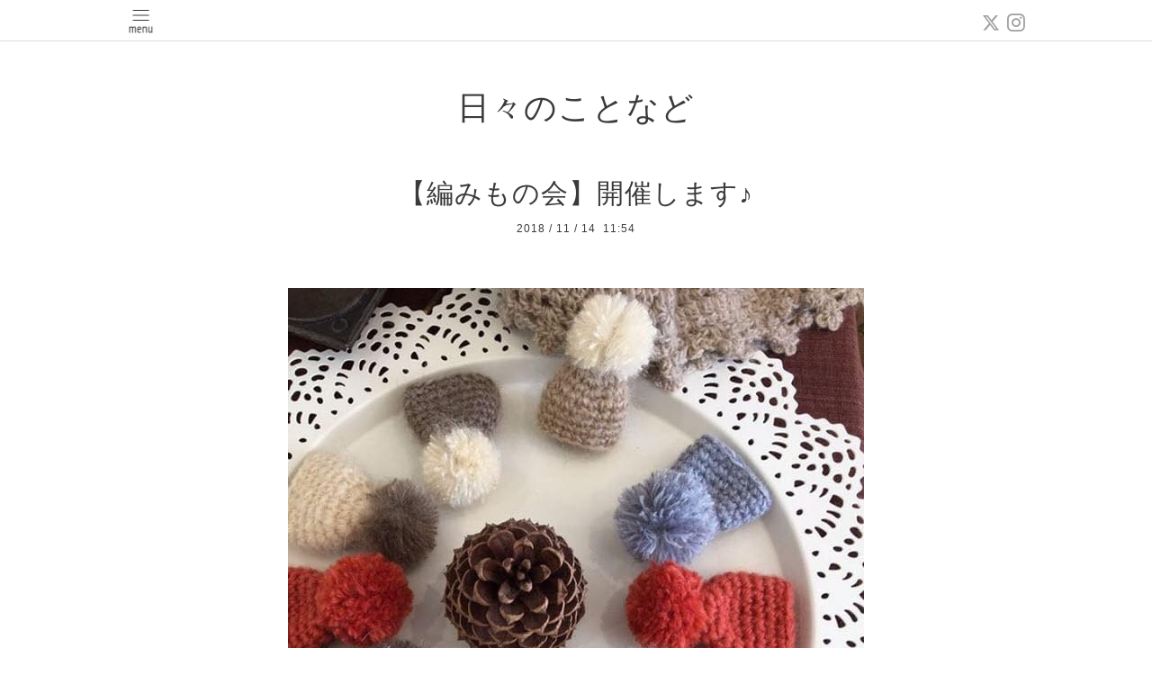

--- FILE ---
content_type: text/html; charset=utf-8
request_url: https://sara-cafe.com/info/2315827
body_size: 4358
content:
<!DOCTYPE html>
<html xmlns="http://www.w3.org/1999/xhtml" xml:lang="ja" lang="ja">
<head>
  <!-- Pastel: ver.202008240000 -->
  <meta charset="utf-8">
  <title>【編みもの会】開催します♪ - サラカフェ</title>
  <meta name="viewport" content="width=device-width,initial-scale=1.0,minimum-scale=1.0">

  <meta name="description" content="・いよいよ今週の土曜日になりました。すっかり初冬を感じる&amp;hellip;冷たい風になって来ました。皆んなでぬくぬくと&amp;hellip;暖かい店内でお喋りしながら、編みものをし...">
  <meta name="keywords" content="サラカフェ">

  <meta property="og:title" content="【編みもの会】開催します♪">
  <meta property="og:image" content="https://cdn.goope.jp/47063/181114115451-5beb8e7b9e0cb.jpg">
  <meta property="og:site_name" content="サラカフェ">
  
  <link rel="alternate" type="application/rss+xml" title="サラカフェ / RSS" href="/feed.rss">
  <link rel='stylesheet' href='https://fonts.googleapis.com/css?family=Quicksand:400,700 | PT+Sans+Caption:400,700'>
  <link rel="stylesheet" href="/style.css?708548-1611462696">
  <link rel="stylesheet" href="/css/font-awesome/css/font-awesome.min.css">
  <link rel="stylesheet" href="/assets/slick/slick.css">

  <script src="/assets/jquery/jquery-3.5.1.min.js"></script>
  <script src="/assets/clipsquareimage/jquery.clipsquareimage.js"></script>
</head>

<body id="info">

  <div id="container">

    <!-- #header -->
    <div id="header" class="cd-header">
      <div class="inner">

      <div class="element shop_tel" data-shoptel="0463-38-8438">
        <div>
          <i class="fa fa-phone-square"></i>&nbsp;0463-38-8438
        </div>
      </div>

      <div class="header_social_wrap">
         
        <a href="https://twitter.com/fuyukity" target="_blank">
          <span class="icon-twitter"></span>
        </a>
        
        

        
        <a href="https://www.instagram.com/shonan_sara/" target="_blank">
          <span class="icon-instagram"></span>
        </a>
        
      </div>

      <div class="element navi pc">
        <ul class="navi_list">

          
          <li class="footer_navi_top">
            <a href="/" >Ｔｏｐ</a>
          </li>
          
          <li class="footer_navi_info active">
            <a href="/info" >日々のことなど</a>
          </li>
          
          <li class="footer_navi_about">
            <a href="/about" >お店ご案内</a>
          </li>
          
          <li class="footer_navi_free free_159682">
            <a href="/free/rentalspace" >レンタルスペース</a>
          </li>
          
          <li class="footer_navi_free free_389611">
            <a href="/free/midori-office" >緑のオフィス</a>
          </li>
          
          <li class="footer_navi_free free_210731">
            <a href="/free/rentalspace2" >レンタルスペース（商業利用・Wedding）</a>
          </li>
          
          <li class="footer_navi_menu">
            <a href="/menu" >ＣａｆｅＭｅｎｕ</a>
          </li>
          
          <li class="footer_navi_contact">
            <a href="/contact" >お問合せ・申込み</a>
          </li>
          
          <li class="footer_navi_photo">
            <a href="/photo" >イベントの様子</a>
          </li>
          
          <li class="footer_navi_free free_192173">
            <a href="/free/photo-studio" >サラカフェ写真館</a>
          </li>
          
          <li class="footer_navi_free free_111358">
            <a href="/free/catering" >お食事会＆ケータリング</a>
          </li>
          
          <li class="footer_navi_free free_389716">
            <a href="/free/midorioffice-plan" >緑のオフィス（プラン＆ご利用料金）</a>
          </li>
          

        </ul>
      </div>
      <!-- /#navi -->

      <div id="button_navi">
        <div class="navi_trigger cd-primary-nav-trigger">
          <img class="menu_btn" src="/img/theme_pastel/menu_btn.png">
          <img class="menu_close_btn" src="/img/theme_pastel/menu_close_btn.png">
        </div>
      </div>

      </div>
      <!-- /.inner -->

      <div class="navi mobile"></div>

    </div>
    <!-- /#header -->


    <div id="content">

<!-- CONTENT ----------------------------------------------------------------------- -->

  <h1 class="element logo">
    <a class="shop_sitename" href="https://sara-cafe.com"><img src='//cdn.goope.jp/47063/1701050043225xhd.jpg' alt='サラカフェ' /></a>
  </h1>

  
  <h2 class="page_title">
    日々のことなど
  </h2>
  


  
    
  
    <ul class="sub_navi">
<li><a href='/info/2026-01'>2026-01（7）</a></li>
<li><a href='/info/2025-12'>2025-12（16）</a></li>
<li><a href='/info/2025-11'>2025-11（19）</a></li>
<li><a href='/info/2025-10'>2025-10（20）</a></li>
<li><a href='/info/2025-09'>2025-09（21）</a></li>
<li><a href='/info/2025-08'>2025-08（10）</a></li>
<li><a href='/info/2025-07'>2025-07（34）</a></li>
<li><a href='/info/2025-06'>2025-06（19）</a></li>
<li><a href='/info/2025-05'>2025-05（23）</a></li>
<li><a href='/info/2025-04'>2025-04（24）</a></li>
<li><a href='/info/2025-03'>2025-03（22）</a></li>
<li><a href='/info/2025-02'>2025-02（21）</a></li>
<li><a href='/info/2025-01'>2025-01（16）</a></li>
<li><a href='/info/2024-12'>2024-12（29）</a></li>
<li><a href='/info/2024-11'>2024-11（26）</a></li>
<li><a href='/info/2024-10'>2024-10（23）</a></li>
<li><a href='/info/2024-09'>2024-09（19）</a></li>
<li><a href='/info/2024-08'>2024-08（19）</a></li>
<li><a href='/info/2024-07'>2024-07（32）</a></li>
<li><a href='/info/2024-06'>2024-06（18）</a></li>
<li><a href='/info/2024-05'>2024-05（18）</a></li>
<li><a href='/info/2024-04'>2024-04（17）</a></li>
<li><a href='/info/2024-03'>2024-03（21）</a></li>
<li><a href='/info/2024-02'>2024-02（22）</a></li>
<li><a href='/info/2024-01'>2024-01（18）</a></li>
<li><a href='/info/2023-12'>2023-12（25）</a></li>
<li><a href='/info/2023-11'>2023-11（20）</a></li>
<li><a href='/info/2023-10'>2023-10（22）</a></li>
<li><a href='/info/2023-09'>2023-09（20）</a></li>
<li><a href='/info/2023-08'>2023-08（18）</a></li>
<li><a href='/info/2023-07'>2023-07（33）</a></li>
<li><a href='/info/2023-06'>2023-06（17）</a></li>
<li><a href='/info/2023-05'>2023-05（19）</a></li>
<li><a href='/info/2023-04'>2023-04（27）</a></li>
<li><a href='/info/2023-03'>2023-03（20）</a></li>
<li><a href='/info/2023-02'>2023-02（21）</a></li>
<li><a href='/info/2023-01'>2023-01（15）</a></li>
<li><a href='/info/2022-12'>2022-12（24）</a></li>
<li><a href='/info/2022-11'>2022-11（24）</a></li>
<li><a href='/info/2022-10'>2022-10（25）</a></li>
<li><a href='/info/2022-09'>2022-09（19）</a></li>
<li><a href='/info/2022-08'>2022-08（18）</a></li>
<li><a href='/info/2022-07'>2022-07（30）</a></li>
<li><a href='/info/2022-06'>2022-06（21）</a></li>
<li><a href='/info/2022-05'>2022-05（15）</a></li>
<li><a href='/info/2022-04'>2022-04（23）</a></li>
<li><a href='/info/2022-03'>2022-03（21）</a></li>
<li><a href='/info/2022-02'>2022-02（23）</a></li>
<li><a href='/info/2022-01'>2022-01（22）</a></li>
<li><a href='/info/2021-12'>2021-12（34）</a></li>
<li><a href='/info/2021-11'>2021-11（21）</a></li>
<li><a href='/info/2021-10'>2021-10（28）</a></li>
<li><a href='/info/2021-08'>2021-08（3）</a></li>
<li><a href='/info/2021-07'>2021-07（21）</a></li>
<li><a href='/info/2021-06'>2021-06（22）</a></li>
<li><a href='/info/2021-05'>2021-05（23）</a></li>
<li><a href='/info/2021-04'>2021-04（22）</a></li>
<li><a href='/info/2021-03'>2021-03（23）</a></li>
<li><a href='/info/2021-02'>2021-02（14）</a></li>
<li><a href='/info/2021-01'>2021-01（14）</a></li>
<li><a href='/info/2020-12'>2020-12（25）</a></li>
<li><a href='/info/2020-11'>2020-11（32）</a></li>
<li><a href='/info/2020-10'>2020-10（34）</a></li>
<li><a href='/info/2020-09'>2020-09（37）</a></li>
<li><a href='/info/2020-08'>2020-08（27）</a></li>
<li><a href='/info/2020-07'>2020-07（25）</a></li>
<li><a href='/info/2020-06'>2020-06（23）</a></li>
<li><a href='/info/2020-05'>2020-05（8）</a></li>
<li><a href='/info/2020-04'>2020-04（26）</a></li>
<li><a href='/info/2020-03'>2020-03（23）</a></li>
<li><a href='/info/2020-02'>2020-02（33）</a></li>
<li><a href='/info/2020-01'>2020-01（31）</a></li>
<li><a href='/info/2019-12'>2019-12（35）</a></li>
<li><a href='/info/2019-11'>2019-11（38）</a></li>
<li><a href='/info/2019-10'>2019-10（38）</a></li>
<li><a href='/info/2019-09'>2019-09（29）</a></li>
<li><a href='/info/2019-08'>2019-08（32）</a></li>
<li><a href='/info/2019-07'>2019-07（26）</a></li>
<li><a href='/info/2019-06'>2019-06（31）</a></li>
<li><a href='/info/2019-05'>2019-05（22）</a></li>
<li><a href='/info/2019-04'>2019-04（33）</a></li>
<li><a href='/info/2019-03'>2019-03（36）</a></li>
<li><a href='/info/2019-02'>2019-02（37）</a></li>
<li><a href='/info/2019-01'>2019-01（40）</a></li>
<li><a href='/info/2018-12'>2018-12（36）</a></li>
<li><a href='/info/2018-11'>2018-11（33）</a></li>
<li><a href='/info/2018-10'>2018-10（43）</a></li>
<li><a href='/info/2018-09'>2018-09（34）</a></li>
<li><a href='/info/2018-08'>2018-08（36）</a></li>
<li><a href='/info/2018-07'>2018-07（27）</a></li>
<li><a href='/info/2018-06'>2018-06（29）</a></li>
<li><a href='/info/2018-05'>2018-05（30）</a></li>
<li><a href='/info/2018-04'>2018-04（27）</a></li>
<li><a href='/info/2018-03'>2018-03（38）</a></li>
<li><a href='/info/2018-02'>2018-02（32）</a></li>
<li><a href='/info/2018-01'>2018-01（31）</a></li>
<li><a href='/info/2017-12'>2017-12（32）</a></li>
<li><a href='/info/2017-11'>2017-11（37）</a></li>
<li><a href='/info/2017-10'>2017-10（40）</a></li>
<li><a href='/info/2017-09'>2017-09（31）</a></li>
<li><a href='/info/2017-08'>2017-08（34）</a></li>
<li><a href='/info/2017-07'>2017-07（37）</a></li>
<li><a href='/info/2017-06'>2017-06（45）</a></li>
<li><a href='/info/2017-05'>2017-05（40）</a></li>
<li><a href='/info/2017-04'>2017-04（37）</a></li>
<li><a href='/info/2017-03'>2017-03（44）</a></li>
<li><a href='/info/2017-02'>2017-02（45）</a></li>
<li><a href='/info/2017-01'>2017-01（17）</a></li>
</ul>

  
    
  
    
  
    
  
    
  
    
  
    
  
    
  
    
  
    
  
    
  




<!----------------------------------------------
ページ：トップ
---------------------------------------------->
<script>
  var slideshowInt = '';
  slideshowInt = (slideshowInt === '') ? 4000 : parseInt(slideshowInt);

  var slideshow = {
      interval: slideshowInt
  }
</script>

<script src="/js/theme_pastel/top.js?20151028"></script>

<div id="wrap_slider">
  
</div>

<div class="section welcomemessage">
  <div class="inner">

    <div class="element site_description">
      <span>Welcome to our homepage</span>
    </div>

    <div class="message textfield">
      
    </div>

  </div>
</div>

<div class="section information">
  <div class="inner">
    <div class="list">
      
    </div>
  </div>
</div>





<!----------------------------------------------
ページ：インフォメーション
---------------------------------------------->
<div class="inner">

  <!-- .autopagerize_page_element -->
  <div class="autopagerize_page_element">

    
    <!-- .article -->
    <div class="article">

      <div class="body">

        <h3 class="article_title">
          <a href="/info/2315827">【編みもの会】開催します♪</a>
        </h3>

        <div class="date">
          2018<span> / </span>11<span> / </span>14&nbsp;&nbsp;11:54
        </div>

        <div class="photo">
          <img src='//cdn.goope.jp/47063/181114115451-5beb8e7b9e0cb.jpg' alt='2016CE4D-0FDE-4BA9-B12C-58E875C44807.jpeg'/>
        </div>

        <div class="textfield">
          <p style="margin: 0px; font-stretch: normal; font-size: 12px; line-height: normal; font-family: Helvetica;"><span style="font-size: 12pt;">・</span></p>
<p style="margin: 0px; font-stretch: normal; font-size: 12px; line-height: normal; font-family: Helvetica;"><span style="font-size: 12pt;">いよいよ今週の土曜日になりました。</span></p>
<p style="margin: 0px; font-stretch: normal; font-size: 12px; line-height: normal; font-family: Helvetica; min-height: 13.8px;">&nbsp;</p>
<p style="margin: 0px; font-stretch: normal; font-size: 12px; line-height: normal; font-family: Helvetica;"><span style="font-size: 12pt;">すっかり初冬を感じる&hellip;</span></p>
<p style="margin: 0px; font-stretch: normal; font-size: 12px; line-height: normal; font-family: Helvetica;"><span style="font-size: 12pt;">冷たい風になって来ました。</span></p>
<p style="margin: 0px; font-stretch: normal; font-size: 12px; line-height: normal; font-family: Helvetica; min-height: 13.8px;">&nbsp;</p>
<p style="margin: 0px; font-stretch: normal; font-size: 12px; line-height: normal; font-family: Helvetica;"><span style="font-size: 12pt;">皆んなでぬくぬくと&hellip;</span></p>
<p style="margin: 0px; font-stretch: normal; font-size: 12px; line-height: normal; font-family: Helvetica;"><span style="font-size: 12pt;">暖かい店内でお喋りしながら、</span></p>
<p style="margin: 0px; font-stretch: normal; font-size: 12px; line-height: normal; font-family: Helvetica;"><span style="font-size: 12pt;">編みものをしませんか？</span></p>
<p style="margin: 0px; font-stretch: normal; font-size: 12px; line-height: normal; font-family: Helvetica; min-height: 13.8px;">&nbsp;</p>
<p style="margin: 0px; font-stretch: normal; font-size: 12px; line-height: normal; font-family: Helvetica;"><span style="font-size: 12pt;">もちろん初心者の方も大歓迎です！</span></p>
<p style="margin: 0px; font-stretch: normal; font-size: 12px; line-height: normal; font-family: Helvetica;"><span style="font-size: 12pt;">棒針編み、かぎ針編み、編みたいもの、</span></p>
<p style="margin: 0px; font-stretch: normal; font-size: 12px; line-height: normal; font-family: Helvetica;"><span style="font-size: 12pt;">経験など相談して決めたいと思いますが、</span></p>
<p style="margin: 0px; font-stretch: normal; font-size: 12px; line-height: normal; font-family: Helvetica;"><span style="font-size: 12pt;">初心者さんでしたら、ブローチやコースター、</span></p>
<p style="margin: 0px; font-stretch: normal; font-size: 12px; line-height: normal; font-family: Helvetica;"><span style="font-size: 12pt;">リストウォーマーなどの小物が、</span></p>
<p style="margin: 0px; font-stretch: normal; font-size: 12px; line-height: normal; font-family: Helvetica;"><span style="font-size: 12pt;">いいのではないかと思います。</span></p>
<p style="margin: 0px; font-stretch: normal; font-size: 12px; line-height: normal; font-family: Helvetica;"><span style="font-size: 12pt;">（材料費は300〜500円位）</span></p>
<p style="margin: 0px; font-stretch: normal; font-size: 12px; line-height: normal; font-family: Helvetica; min-height: 13.8px;">&nbsp;</p>
<p style="margin: 0px; font-stretch: normal; font-size: 12px; line-height: normal; font-family: Helvetica;"><span style="font-size: 12pt;">以下詳細です♪</span></p>
<p style="margin: 0px; font-stretch: normal; font-size: 12px; line-height: normal; font-family: Helvetica; min-height: 13.8px;">&nbsp;</p>
<p style="margin: 0px; font-stretch: normal; font-size: 12px; line-height: normal; font-family: Helvetica;"><span style="font-size: 12pt;">すっかり朝晩寒くなりました。</span></p>
<p style="margin: 0px; font-stretch: normal; font-size: 12px; line-height: normal; font-family: Helvetica;"><span style="font-size: 12pt;">気がつくと指が自然と編みものしてる、</span></p>
<p style="margin: 0px; font-stretch: normal; font-size: 12px; line-height: normal; font-family: Helvetica;"><span style="font-size: 12pt;">そんな季節の到来です！</span></p>
<p style="margin: 0px; font-stretch: normal; font-size: 12px; line-height: normal; font-family: Helvetica;"><span style="font-size: 12pt;">・</span></p>
<p style="margin: 0px; font-stretch: normal; font-size: 12px; line-height: normal; font-family: Helvetica;"><span style="font-size: 12pt;">っと言うことで、</span></p>
<p style="margin: 0px; font-stretch: normal; font-size: 12px; line-height: normal; font-family: Helvetica;"><span style="font-size: 12pt;">今年もゆるりと【編みもの会】開催します。</span></p>
<p style="margin: 0px; font-stretch: normal; font-size: 12px; line-height: normal; font-family: Helvetica;"><span style="font-size: 12pt;">・</span></p>
<p style="margin: 0px; font-stretch: normal; font-size: 12px; line-height: normal; font-family: Helvetica;"><span style="font-size: 12pt;">「編みたいのあるけど、</span></p>
<p style="margin: 0px; font-stretch: normal; font-size: 12px; line-height: normal; font-family: Helvetica;"><span style="font-size: 12pt;">最初がちょっと分からない&hellip;」</span></p>
<p style="margin: 0px; font-stretch: normal; font-size: 12px; line-height: normal; font-family: Helvetica;"><span style="font-size: 12pt;">と言うかたや</span></p>
<p style="margin: 0px; font-stretch: normal; font-size: 12px; line-height: normal; font-family: Helvetica;"><span style="font-size: 12pt;">「編んでるものあるからお話しながら、</span></p>
<p style="margin: 0px; font-stretch: normal; font-size: 12px; line-height: normal; font-family: Helvetica;"><span style="font-size: 12pt;">編みたいなぁ」と言うかたも。</span></p>
<p style="margin: 0px; font-stretch: normal; font-size: 12px; line-height: normal; font-family: Helvetica;"><span style="font-size: 12pt;">お持ちの道具をお持ちになってお越し下さい。</span></p>
<p style="margin: 0px; font-stretch: normal; font-size: 12px; line-height: normal; font-family: Helvetica;"><span style="font-size: 12pt;">・</span></p>
<p style="margin: 0px; font-stretch: normal; font-size: 12px; line-height: normal; font-family: Helvetica;"><span style="font-size: 12pt;">また「何か編みたいけど、</span></p>
<p style="margin: 0px; font-stretch: normal; font-size: 12px; line-height: normal; font-family: Helvetica;"><span style="font-size: 12pt;">初めてなので分からない」と言うかたは、</span></p>
<p style="margin: 0px; font-stretch: normal; font-size: 12px; line-height: normal; font-family: Helvetica;"><span style="font-size: 12pt;">こちらで材料（有料）をご用意する</span></p>
<p style="margin: 0px; font-stretch: normal; font-size: 12px; line-height: normal; font-family: Helvetica;"><span style="font-size: 12pt;">ことも可能です。</span></p>
<p style="margin: 0px; font-stretch: normal; font-size: 12px; line-height: normal; font-family: Helvetica;"><span style="font-size: 12pt;">お気軽にご相談下さいませ。</span></p>
<p style="margin: 0px; font-stretch: normal; font-size: 12px; line-height: normal; font-family: Helvetica;"><span style="font-size: 12pt;">・</span></p>
<p style="margin: 0px; font-stretch: normal; font-size: 12px; line-height: normal; font-family: Helvetica;"><span style="font-size: 12pt;">今回もいずみ先生にお越し頂きますので、</span></p>
<p style="margin: 0px; font-stretch: normal; font-size: 12px; line-height: normal; font-family: Helvetica;"><span style="font-size: 12pt;">分からないところがあっても安心です♡</span></p>
<p style="margin: 0px; font-stretch: normal; font-size: 12px; line-height: normal; font-family: Helvetica;"><span style="font-size: 12pt;">・</span></p>
<p style="margin: 0px; font-stretch: normal; font-size: 12px; line-height: normal; font-family: Helvetica;"><span style="font-size: 12pt;">お喋りしながら&hellip;</span></p>
<p style="margin: 0px; font-stretch: normal; font-size: 12px; line-height: normal; font-family: Helvetica;"><span style="font-size: 12pt;">編みものしながら&hellip;</span></p>
<p style="margin: 0px; font-stretch: normal; font-size: 12px; line-height: normal; font-family: Helvetica;"><span style="font-size: 12pt;">土曜日の午後を過ごせればと思っております。</span></p>
<p style="margin: 0px; font-stretch: normal; font-size: 12px; line-height: normal; font-family: Helvetica;"><span style="font-size: 12pt;">・</span></p>
<p style="margin: 0px; font-stretch: normal; font-size: 12px; line-height: normal; font-family: Helvetica;"><span style="font-size: 12pt;">年内には、</span></p>
<p style="margin: 0px; font-stretch: normal; font-size: 12px; line-height: normal; font-family: Helvetica;"><span style="font-size: 12pt;">１１月１７日（土）１３時〜</span></p>
<p style="margin: 0px; font-stretch: normal; font-size: 12px; line-height: normal; font-family: Helvetica;"><span style="font-size: 12pt;">１２月&nbsp; ８日（土）１３時〜</span></p>
<p style="margin: 0px; font-stretch: normal; font-size: 12px; line-height: normal; font-family: Helvetica;"><span style="font-size: 12pt;">の２回予定しております。</span></p>
<p style="margin: 0px; font-stretch: normal; font-size: 12px; line-height: normal; font-family: Helvetica;"><span style="font-size: 12pt;">・</span></p>
<p style="margin: 0px; font-stretch: normal; font-size: 12px; line-height: normal; font-family: Helvetica;"><span style="font-size: 12pt;">お申込方法：こちらのページのお申込みよりご連絡下さい。</span></p>
<p style="margin: 0px; font-stretch: normal; font-size: 12px; line-height: normal; font-family: Helvetica;"><span style="font-size: 12pt;">参加費：２０００円&nbsp; 及びワンオーダー制</span></p>
<p>&nbsp;</p>
<p style="margin: 0px; font-stretch: normal; font-size: 12px; line-height: normal; font-family: Helvetica;"><span style="font-size: 12pt;">・</span></p>
        </div>
      </div>

    </div>
    <!-- /.article -->
    

  </div>
  <!-- /.autopagerize_page_element -->

</div>
<!-- /.inner -->






























<!-- CONTENT ----------------------------------------------------------------------- -->

    

    <div class="gadgets">
      <div class="inner">
      </div>
    </div>

    <ul class="info_footer_sub_navi">
      
      <li>
        
      </li>
      
      <li>
        <ul class="sub_navi">
<li><a href='/info/2026-01'>2026-01（7）</a></li>
<li><a href='/info/2025-12'>2025-12（16）</a></li>
<li><a href='/info/2025-11'>2025-11（19）</a></li>
<li><a href='/info/2025-10'>2025-10（20）</a></li>
<li><a href='/info/2025-09'>2025-09（21）</a></li>
<li><a href='/info/2025-08'>2025-08（10）</a></li>
<li><a href='/info/2025-07'>2025-07（34）</a></li>
<li><a href='/info/2025-06'>2025-06（19）</a></li>
<li><a href='/info/2025-05'>2025-05（23）</a></li>
<li><a href='/info/2025-04'>2025-04（24）</a></li>
<li><a href='/info/2025-03'>2025-03（22）</a></li>
<li><a href='/info/2025-02'>2025-02（21）</a></li>
<li><a href='/info/2025-01'>2025-01（16）</a></li>
<li><a href='/info/2024-12'>2024-12（29）</a></li>
<li><a href='/info/2024-11'>2024-11（26）</a></li>
<li><a href='/info/2024-10'>2024-10（23）</a></li>
<li><a href='/info/2024-09'>2024-09（19）</a></li>
<li><a href='/info/2024-08'>2024-08（19）</a></li>
<li><a href='/info/2024-07'>2024-07（32）</a></li>
<li><a href='/info/2024-06'>2024-06（18）</a></li>
<li><a href='/info/2024-05'>2024-05（18）</a></li>
<li><a href='/info/2024-04'>2024-04（17）</a></li>
<li><a href='/info/2024-03'>2024-03（21）</a></li>
<li><a href='/info/2024-02'>2024-02（22）</a></li>
<li><a href='/info/2024-01'>2024-01（18）</a></li>
<li><a href='/info/2023-12'>2023-12（25）</a></li>
<li><a href='/info/2023-11'>2023-11（20）</a></li>
<li><a href='/info/2023-10'>2023-10（22）</a></li>
<li><a href='/info/2023-09'>2023-09（20）</a></li>
<li><a href='/info/2023-08'>2023-08（18）</a></li>
<li><a href='/info/2023-07'>2023-07（33）</a></li>
<li><a href='/info/2023-06'>2023-06（17）</a></li>
<li><a href='/info/2023-05'>2023-05（19）</a></li>
<li><a href='/info/2023-04'>2023-04（27）</a></li>
<li><a href='/info/2023-03'>2023-03（20）</a></li>
<li><a href='/info/2023-02'>2023-02（21）</a></li>
<li><a href='/info/2023-01'>2023-01（15）</a></li>
<li><a href='/info/2022-12'>2022-12（24）</a></li>
<li><a href='/info/2022-11'>2022-11（24）</a></li>
<li><a href='/info/2022-10'>2022-10（25）</a></li>
<li><a href='/info/2022-09'>2022-09（19）</a></li>
<li><a href='/info/2022-08'>2022-08（18）</a></li>
<li><a href='/info/2022-07'>2022-07（30）</a></li>
<li><a href='/info/2022-06'>2022-06（21）</a></li>
<li><a href='/info/2022-05'>2022-05（15）</a></li>
<li><a href='/info/2022-04'>2022-04（23）</a></li>
<li><a href='/info/2022-03'>2022-03（21）</a></li>
<li><a href='/info/2022-02'>2022-02（23）</a></li>
<li><a href='/info/2022-01'>2022-01（22）</a></li>
<li><a href='/info/2021-12'>2021-12（34）</a></li>
<li><a href='/info/2021-11'>2021-11（21）</a></li>
<li><a href='/info/2021-10'>2021-10（28）</a></li>
<li><a href='/info/2021-08'>2021-08（3）</a></li>
<li><a href='/info/2021-07'>2021-07（21）</a></li>
<li><a href='/info/2021-06'>2021-06（22）</a></li>
<li><a href='/info/2021-05'>2021-05（23）</a></li>
<li><a href='/info/2021-04'>2021-04（22）</a></li>
<li><a href='/info/2021-03'>2021-03（23）</a></li>
<li><a href='/info/2021-02'>2021-02（14）</a></li>
<li><a href='/info/2021-01'>2021-01（14）</a></li>
<li><a href='/info/2020-12'>2020-12（25）</a></li>
<li><a href='/info/2020-11'>2020-11（32）</a></li>
<li><a href='/info/2020-10'>2020-10（34）</a></li>
<li><a href='/info/2020-09'>2020-09（37）</a></li>
<li><a href='/info/2020-08'>2020-08（27）</a></li>
<li><a href='/info/2020-07'>2020-07（25）</a></li>
<li><a href='/info/2020-06'>2020-06（23）</a></li>
<li><a href='/info/2020-05'>2020-05（8）</a></li>
<li><a href='/info/2020-04'>2020-04（26）</a></li>
<li><a href='/info/2020-03'>2020-03（23）</a></li>
<li><a href='/info/2020-02'>2020-02（33）</a></li>
<li><a href='/info/2020-01'>2020-01（31）</a></li>
<li><a href='/info/2019-12'>2019-12（35）</a></li>
<li><a href='/info/2019-11'>2019-11（38）</a></li>
<li><a href='/info/2019-10'>2019-10（38）</a></li>
<li><a href='/info/2019-09'>2019-09（29）</a></li>
<li><a href='/info/2019-08'>2019-08（32）</a></li>
<li><a href='/info/2019-07'>2019-07（26）</a></li>
<li><a href='/info/2019-06'>2019-06（31）</a></li>
<li><a href='/info/2019-05'>2019-05（22）</a></li>
<li><a href='/info/2019-04'>2019-04（33）</a></li>
<li><a href='/info/2019-03'>2019-03（36）</a></li>
<li><a href='/info/2019-02'>2019-02（37）</a></li>
<li><a href='/info/2019-01'>2019-01（40）</a></li>
<li><a href='/info/2018-12'>2018-12（36）</a></li>
<li><a href='/info/2018-11'>2018-11（33）</a></li>
<li><a href='/info/2018-10'>2018-10（43）</a></li>
<li><a href='/info/2018-09'>2018-09（34）</a></li>
<li><a href='/info/2018-08'>2018-08（36）</a></li>
<li><a href='/info/2018-07'>2018-07（27）</a></li>
<li><a href='/info/2018-06'>2018-06（29）</a></li>
<li><a href='/info/2018-05'>2018-05（30）</a></li>
<li><a href='/info/2018-04'>2018-04（27）</a></li>
<li><a href='/info/2018-03'>2018-03（38）</a></li>
<li><a href='/info/2018-02'>2018-02（32）</a></li>
<li><a href='/info/2018-01'>2018-01（31）</a></li>
<li><a href='/info/2017-12'>2017-12（32）</a></li>
<li><a href='/info/2017-11'>2017-11（37）</a></li>
<li><a href='/info/2017-10'>2017-10（40）</a></li>
<li><a href='/info/2017-09'>2017-09（31）</a></li>
<li><a href='/info/2017-08'>2017-08（34）</a></li>
<li><a href='/info/2017-07'>2017-07（37）</a></li>
<li><a href='/info/2017-06'>2017-06（45）</a></li>
<li><a href='/info/2017-05'>2017-05（40）</a></li>
<li><a href='/info/2017-04'>2017-04（37）</a></li>
<li><a href='/info/2017-03'>2017-03（44）</a></li>
<li><a href='/info/2017-02'>2017-02（45）</a></li>
<li><a href='/info/2017-01'>2017-01（17）</a></li>
</ul>

      </li>
      
      <li>
        
      </li>
      
      <li>
        
      </li>
      
      <li>
        
      </li>
      
      <li>
        
      </li>
      
      <li>
        
      </li>
      
      <li>
        
      </li>
      
      <li>
        
      </li>
      
      <li>
        
      </li>
      
      <li>
        
      </li>
      
      <li>
        
      </li>
      
    </ul>

    <div class="social">
      <div class="inner"></div>
    </div>

    </div>
    <!-- /#content -->


    <div id="footer">
      <div class="inner">
        
        <div class="pastel_copyright">
          &copy;2026 <a href="https://sara-cafe.com">サラ大磯</a>. All Rights Reserved.
        </div>
      </div>
    </div>

  </div>
  <!-- /#container -->

  <script src="/assets/colorbox/jquery.colorbox-1.6.4.min.js"></script>
  <script src="/js/tooltip.js"></script>
  <script src="/assets/slick/slick.js"></script>
  <script src="/assets/lineup/jquery-lineup.min.js"></script>
  <script src="/assets/tile/tile.js"></script>
  <script src="/js/theme_pastel/init.js?20200824"></script>
</body>
</html>
